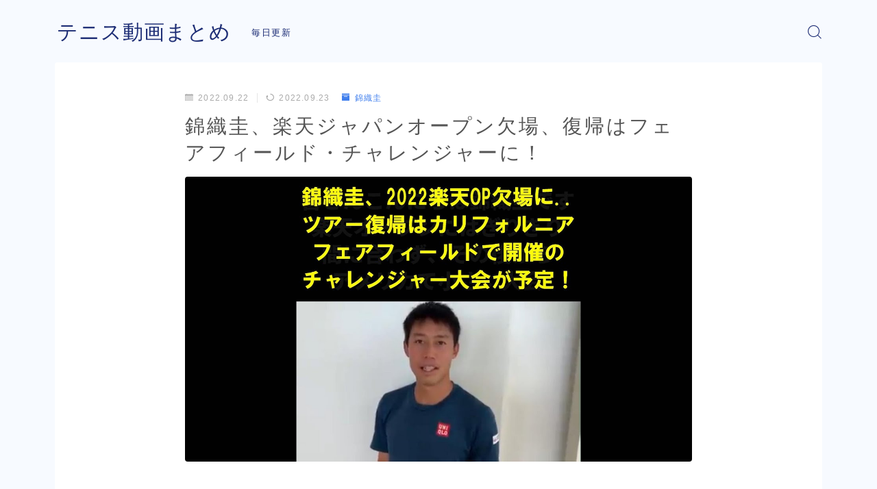

--- FILE ---
content_type: text/html; charset=UTF-8
request_url: https://www.tennis-go.com/2022/09/22/post-35594/
body_size: 12405
content:
<!DOCTYPE html>
<html lang="ja">
<head prefix="og: https://ogp.me/ns# fb: https://ogp.me/ns/fb# article: https://ogp.me/ns/article#">
<meta charset="utf-8">
<meta http-equiv="X-UA-Compatible" content="IE=edge">
<meta name="viewport" content="width=device-width, initial-scale=1,minimum-scale=1.0">
<!-- ここからOGP -->
<meta property="og:type" content="article">
<meta property="og:title" content="錦織圭、楽天ジャパンオープン欠場、復帰はフェアフィールド・チャレンジャーに！｜テニス動画まとめ"> 
<meta property="og:url" content="https://www.tennis-go.com/2022/09/22/post-35594/"> 
<meta property="og:description" content="0"> 
<meta property="og:image" content="https://www.tennis-go.com/wp-content/uploads/2022/09/unnamed-file-57.jpg">
<!-- ここまでOGP -->
<meta name="description" content="0" >

<link rel="canonical" href="https://www.tennis-go.com/2022/09/22/post-35594/">
<meta property="og:site_name" content="テニス動画まとめ">
<meta name="twitter:card" content="summary_large_image">
<link rel="shortcut icon" href="https://www.tennis-go.com/wp-content/themes/jinr/lib/img/favicon.ico">



<title>錦織圭、楽天ジャパンオープン欠場、復帰はフェアフィールド・チャレンジャーに！ | テニス動画まとめ</title>

<!-- All In One SEO Pack 3.6.2[1035,1089] -->
<script type="application/ld+json" class="aioseop-schema">{"@context":"https://schema.org","@graph":[{"@type":"Organization","@id":"https://www.tennis-go.com/#organization","url":"https://www.tennis-go.com/","name":"テニス動画まとめ","sameAs":[]},{"@type":"WebSite","@id":"https://www.tennis-go.com/#website","url":"https://www.tennis-go.com/","name":"テニス動画まとめ","publisher":{"@id":"https://www.tennis-go.com/#organization"},"potentialAction":{"@type":"SearchAction","target":"https://www.tennis-go.com/?s={search_term_string}","query-input":"required name=search_term_string"}},{"@type":"WebPage","@id":"https://www.tennis-go.com/2022/09/22/post-35594/#webpage","url":"https://www.tennis-go.com/2022/09/22/post-35594/","inLanguage":"ja","name":"錦織圭、楽天ジャパンオープン欠場、復帰はフェアフィールド・チャレンジャーに！","isPartOf":{"@id":"https://www.tennis-go.com/#website"},"breadcrumb":{"@id":"https://www.tennis-go.com/2022/09/22/post-35594/#breadcrumblist"},"image":{"@type":"ImageObject","@id":"https://www.tennis-go.com/2022/09/22/post-35594/#primaryimage","url":"https://www.tennis-go.com/wp-content/uploads/2022/09/unnamed-file-57.jpg","width":1280,"height":720},"primaryImageOfPage":{"@id":"https://www.tennis-go.com/2022/09/22/post-35594/#primaryimage"},"datePublished":"2022-09-22T10:18:13+09:00","dateModified":"2022-09-22T21:29:04+09:00"},{"@type":"Article","@id":"https://www.tennis-go.com/2022/09/22/post-35594/#article","isPartOf":{"@id":"https://www.tennis-go.com/2022/09/22/post-35594/#webpage"},"author":{"@id":"https://www.tennis-go.com/author/sibazou/#author"},"headline":"錦織圭、楽天ジャパンオープン欠場、復帰はフェアフィールド・チャレンジャーに！","datePublished":"2022-09-22T10:18:13+09:00","dateModified":"2022-09-22T21:29:04+09:00","commentCount":0,"mainEntityOfPage":{"@id":"https://www.tennis-go.com/2022/09/22/post-35594/#webpage"},"publisher":{"@id":"https://www.tennis-go.com/#organization"},"articleSection":"錦織圭","image":{"@type":"ImageObject","@id":"https://www.tennis-go.com/2022/09/22/post-35594/#primaryimage","url":"https://www.tennis-go.com/wp-content/uploads/2022/09/unnamed-file-57.jpg","width":1280,"height":720}},{"@type":"Person","@id":"https://www.tennis-go.com/author/sibazou/#author","name":"sibazou","sameAs":[],"image":{"@type":"ImageObject","@id":"https://www.tennis-go.com/#personlogo","url":"https://secure.gravatar.com/avatar/5b2aaf2cdca7e10cb97538c06bf4cf6b?s=96&d=mm&r=g","width":96,"height":96,"caption":"sibazou"}},{"@type":"BreadcrumbList","@id":"https://www.tennis-go.com/2022/09/22/post-35594/#breadcrumblist","itemListElement":[{"@type":"ListItem","position":1,"item":{"@type":"WebPage","@id":"https://www.tennis-go.com/","url":"https://www.tennis-go.com/","name":"テニスの動画を随時更新"}},{"@type":"ListItem","position":2,"item":{"@type":"WebPage","@id":"https://www.tennis-go.com/2022/09/22/post-35594/","url":"https://www.tennis-go.com/2022/09/22/post-35594/","name":"錦織圭、楽天ジャパンオープン欠場、復帰はフェアフィールド・チャレンジャーに！"}}]}]}</script>
<link rel="canonical" href="https://www.tennis-go.com/2022/09/22/post-35594/" />
			<script type="text/javascript" >
				window.ga=window.ga||function(){(ga.q=ga.q||[]).push(arguments)};ga.l=+new Date;
				ga('create', 'UA-144895394-4', 'auto');
				// Plugins
				ga('set', 'anonymizeIp', true);
				ga('send', 'pageview');
			</script>
			<script async src="https://www.google-analytics.com/analytics.js"></script>
			<!-- All In One SEO Pack -->
<link rel='dns-prefetch' href='//s.w.org' />
<link rel="alternate" type="application/rss+xml" title="テニス動画まとめ &raquo; 錦織圭、楽天ジャパンオープン欠場、復帰はフェアフィールド・チャレンジャーに！ のコメントのフィード" href="https://www.tennis-go.com/2022/09/22/post-35594/feed/" />
		<script type="text/javascript">
			window._wpemojiSettings = {"baseUrl":"https:\/\/s.w.org\/images\/core\/emoji\/12.0.0-1\/72x72\/","ext":".png","svgUrl":"https:\/\/s.w.org\/images\/core\/emoji\/12.0.0-1\/svg\/","svgExt":".svg","source":{"concatemoji":"https:\/\/www.tennis-go.com\/wp-includes\/js\/wp-emoji-release.min.js?ver=5.4.18"}};
			/*! This file is auto-generated */
			!function(e,a,t){var n,r,o,i=a.createElement("canvas"),p=i.getContext&&i.getContext("2d");function s(e,t){var a=String.fromCharCode;p.clearRect(0,0,i.width,i.height),p.fillText(a.apply(this,e),0,0);e=i.toDataURL();return p.clearRect(0,0,i.width,i.height),p.fillText(a.apply(this,t),0,0),e===i.toDataURL()}function c(e){var t=a.createElement("script");t.src=e,t.defer=t.type="text/javascript",a.getElementsByTagName("head")[0].appendChild(t)}for(o=Array("flag","emoji"),t.supports={everything:!0,everythingExceptFlag:!0},r=0;r<o.length;r++)t.supports[o[r]]=function(e){if(!p||!p.fillText)return!1;switch(p.textBaseline="top",p.font="600 32px Arial",e){case"flag":return s([127987,65039,8205,9895,65039],[127987,65039,8203,9895,65039])?!1:!s([55356,56826,55356,56819],[55356,56826,8203,55356,56819])&&!s([55356,57332,56128,56423,56128,56418,56128,56421,56128,56430,56128,56423,56128,56447],[55356,57332,8203,56128,56423,8203,56128,56418,8203,56128,56421,8203,56128,56430,8203,56128,56423,8203,56128,56447]);case"emoji":return!s([55357,56424,55356,57342,8205,55358,56605,8205,55357,56424,55356,57340],[55357,56424,55356,57342,8203,55358,56605,8203,55357,56424,55356,57340])}return!1}(o[r]),t.supports.everything=t.supports.everything&&t.supports[o[r]],"flag"!==o[r]&&(t.supports.everythingExceptFlag=t.supports.everythingExceptFlag&&t.supports[o[r]]);t.supports.everythingExceptFlag=t.supports.everythingExceptFlag&&!t.supports.flag,t.DOMReady=!1,t.readyCallback=function(){t.DOMReady=!0},t.supports.everything||(n=function(){t.readyCallback()},a.addEventListener?(a.addEventListener("DOMContentLoaded",n,!1),e.addEventListener("load",n,!1)):(e.attachEvent("onload",n),a.attachEvent("onreadystatechange",function(){"complete"===a.readyState&&t.readyCallback()})),(n=t.source||{}).concatemoji?c(n.concatemoji):n.wpemoji&&n.twemoji&&(c(n.twemoji),c(n.wpemoji)))}(window,document,window._wpemojiSettings);
		</script>
		<style type="text/css">
img.wp-smiley,
img.emoji {
	display: inline !important;
	border: none !important;
	box-shadow: none !important;
	height: 1em !important;
	width: 1em !important;
	margin: 0 .07em !important;
	vertical-align: -0.1em !important;
	background: none !important;
	padding: 0 !important;
}
</style>
	<link rel='stylesheet' id='wp-block-library-css'  href='https://www.tennis-go.com/wp-includes/css/dist/block-library/style.min.css?ver=5.4.18' type='text/css' media='all' />
<link rel='stylesheet' id='video-blogster-pro-frontend-css'  href='https://www.tennis-go.com/wp-content/plugins/video-blogster-pro/video-blogster-frontend.css?ver=4.8.2' type='text/css' media='all' />
<link rel='stylesheet' id='theme-style-css'  href='https://www.tennis-go.com/wp-content/themes/jinr/style.css?ver=5.4.18' type='text/css' media='all' />
<link rel='https://api.w.org/' href='https://www.tennis-go.com/wp-json/' />
<link rel='prev' title='L&#8217;entraînement du service au tennis' href='https://www.tennis-go.com/2022/09/22/lentrainement-du-service-au-tennis-8/' />
<link rel='next' title='[ロジャー フェデラー] Roger Federer Exhibition  &#8211; Edit pt2' href='https://www.tennis-go.com/2022/09/22/post-35615/' />
<link rel='shortlink' href='https://www.tennis-go.com/?p=35594' />
<link rel="alternate" type="application/json+oembed" href="https://www.tennis-go.com/wp-json/oembed/1.0/embed?url=https%3A%2F%2Fwww.tennis-go.com%2F2022%2F09%2F22%2Fpost-35594%2F" />
<link rel="alternate" type="text/xml+oembed" href="https://www.tennis-go.com/wp-json/oembed/1.0/embed?url=https%3A%2F%2Fwww.tennis-go.com%2F2022%2F09%2F22%2Fpost-35594%2F&#038;format=xml" />
<style type="text/css">.d--albert-sans.d--jpf-default .ef{font-family: 'Albert Sans', -apple-system, BlinkMacSystemFont, "Segoe UI", "Hiragino Sans",sans-serif, "Apple Color Emoji","Segoe UI Emoji", "Segoe UI Symbol", "Noto Sans Emoji";}body:not(.wp-admin){background-color: #f7faff;}body:not(.wp-admin) #wrapper{background-image: url();}body:not(.wp-admin),.widgettitle,.c--post-list-title,.d--slider-title-default,.d--blogcard-mysite .a--blogcard-title,.d--blogcard-external .a--blogcard-title,.d--blogcard-external .a--blogcard-more,.d--blogcard-external::before,.d--blogcard-external.d--blogcard-style1 .a--blogcard-label,#hamburgerMenuList .menu-item a,.editor-styles-wrapper,#headerSearch .search-text,.d--profile-author.d--brand-color .d--contact,.js--hamburger-active.c--menu-trigger .a--menu-label,#postTagBox a,.wpcf7 input,.wpcf7 textarea,.wpcf7 select{color:#555555;}.o--jinr-postcard,.o--postlist-inner .a--post-title,.widgets-php h2.jinr-heading{color:#555555;}.d--material-design .b--jinr-postlist .a--post-title,.wp-block-search__input{color:#555555;}#hamburgerMenuList .menu-item a:after,.a--simple-box-quotetitle,.a--nextpage-label{color:rgba(85,85,85,0.6);}#globalMenuList .sub-menu .menu-item a{color:rgba(85,85,85,0.75);}.a--time-separator,.js--hamburger-active.c--menu-trigger .a--menu-bar,.a--nextpage-label::before,.a--nextpage-label::after{background-color:#555555;}.post-page-numbers{border-color:rgba(64,127,237,1);color:rgba(64,127,237,1);}.post-page-numbers.current,.c--nextpage a:hover{background-color:rgba(64,127,237,1);}#hamburgerMenuList .menu-item ul a:before{background-color:rgba(85,85,85,0.3);}#hamburgerMenuList .menu-item{border-color:rgba(85,85,85,0.15);}.d--sns-share-design2.d--sns-share-color-white .c--sns-share-item{border-color:rgba(85,85,85,0.09);}#postTagBox a,.wp-block-tag-cloud a{background-color:rgba(85,85,85,0.06);}.d--simple-box12{background-color:rgba(85,85,85,0.06);}.d--simple-box12::before,.d--simple-box12::after{color:rgba(85,85,85,0.06);}.d--blogcard-external.d--blogcard-style1 .o--blogcard-link,.wp-block-table table,.wp-block-table td,.wp-block-table thead{border-color:#555555;}.o--widget-area a:not([class]),.jinr-article a:not([class]),#commonFooter a:not([class]),.editor-styles-wrapper a:not([class]),.comment-edit-link,.comment-reply-link{color: #008db7;}.comment-edit-link,.comment-reply-link{border-color: #008db7;}#wrapper a:not([class]):hover{color: #6bb4ce;}#footerMenuList a:hover{color: #6bb4ce!important;}#globalMenuList .menu-item a:hover{color: #1d2d75;}.d--glonavi-hover-none #globalMenuList .menu-item a:hover{color: #6bb4ce;}.a--timeline-link-text span::before,.a--timeline-link-text span::after{background-color: #008db7;}.a--timeline-link-text:hover span::before,.a--timeline-link-text:hover span::after{background-color: #6bb4ce;}.d--blogcard-mysite .a--blogcard-more,.d--blogcard-mysite::before,.a--postcard-category,#mainContent .a--post-cat a,.a--timeline-step,.a--timeline-step-original,#mainContent .d--profile-author.d--theme-color a.a--sns-item-link,.d--profile-style1.d--theme-color a.a--sns-item-link .jin-icons,.d--profile-style2.d--theme-color a.a--sns-item-link .jin-icons,.c--jinr-post-cat a,.d--blogcard-mysite.d--blogcard-style1 .a--blogcard-label,.wp-block-search__button,.a--slider-button a,.cat-item a::after,.widget_nav_menu a::after,.wp-block-page-list a::after,.wp-block-archives a::after{color: #407FED;}.d--blogcard-mysite.d--blogcard-style1 .o--blogcard-link,.d--h3-style1 h3.jinr-heading,.d--h2-style3 h2.jinr-heading,.d--h2-style9 h2.jinr-heading::after,.d--h2-style9 h2.jinr-heading,.d--h3-style3 h3.jinr-heading,.d--h3-style4 h3.jinr-heading,.d--h4-style2 h4.jinr-heading,.d--profile-style1,.d--h3-style7 h3.jinr-heading::before,.d--h4-style6 h4.jinr-heading::before,.jinr-widget-area h2.jinr-heading,.widgets-php h2.jinr-heading{border-color: #407FED;}.d--h2-style2 h2.jinr-heading::before,.d--h2-style8 h2.jinr-heading::before{border-top-color: #407FED!important;}.a--timeline-step-original::before,.a--timeline-step-original::after,.a--timeline-step::before,.a--timeline-step::after,.a--slider-button-deco,.d--h2-style1 h2.jinr-heading,.d--h2-style2 h2.jinr-heading,.d--h4-style1 h4.jinr-heading::before,.d--h2-style4 h2.jinr-heading::after,.d--h2-style5 h2.jinr-heading::before,.d--h2-style6 h2.jinr-heading::before,.d--h2-style7 h2.jinr-heading::before,.d--h2-style7 h2.jinr-heading::after,.d--h2-style9 h2.jinr-heading::before,.d--h3-style2 h3.jinr-heading::before,.d--h3-style3 h3.jinr-heading::before,.d--h3-style5 h3.jinr-heading::before,.d--h3-style5 h3.jinr-heading::after,.d--h4-style3 h4.jinr-heading::before,.o--slider-pagenation .swiper-pagination-bullet,.o--slider-pagenation .a--slider-pagenation,#snsShareBottom.d--sns-share-color-solid,ul.jinr-list li::after,ol.jinr-list li::before,.d--profile-style2 .o--profile-contents,.d--profile-style1 .a--profile-introduction::before,.d--profile-style1 .c--profile-meta::before,.d--h3-style6 h3.jinr-heading::before,.d--h3-style7 h3.jinr-heading::after,.d--h4-style5 h4.jinr-heading::before,.d--h4-style6 h4.jinr-heading::after,.d--archive-subtitle::after,.a--scroll-btn:before, .a--scroll-btn:after,.d--designtitle-animation-dynamic .b--jinr-h2rich.js--scr-animation::before{background-color: #407FED;}.d--profile-style2 .a--profile-introduction{background-color: rgba(64,127,237,0.09);}.d--h3-style8 h3.jinr-heading,.d--h4-style4 h4.jinr-heading{background-color: rgba(64,127,237,0.09);}.wp-block-search__button{background-color: rgba(64,127,237,0.15);}.o--notfound-section{background-color: rgba(64,127,237,0.06);}.jinr-profile-label::before,.jinr-profile-label span{background-color: rgba(64,127,237,1);}.wp-block-search__button:hover{background-color: rgba(64,127,237,1);}.d--flat-design .wp-block-search__input,.d--flat-design .wp-block-search__button-inside .wp-block-search__inside-wrapper,.d--flat-design .wp-block-categories-dropdown select,.d--flat-design .wp-block-archives-dropdown select{border-color: rgba(64,127,237,0.45);}.wp-block-categories-dropdown::before,.wp-block-archives-dropdown::before{color: rgba(64,127,237,1);}.wp-block-search__button svg{fill:#407FED;}ol.jinr-list li li::after,ul.jinr-list li li::after{color: #407FED!important;}.d--button a{background-color: #407FED;}.d--archive-subtitle{color: rgba(85,85,85,0.45);}.a--post-date,.a--post-category{color: rgba(85,85,85,0.75);}@media (min-width: 552px) {.d--postlist-newstext .a--post-date{color: rgba(85,85,85,0.84);}.d--postlist-newstext .o--postlist-item{border-color: rgba(85,85,85,0.12);}.d--postlist-hover-hovercolor .c--post-link:hover .a--post-title{color: #6bb4ce!important;}}@media (max-width: 551px) {.d--postlist-newstext-sp .a--post-date{color: rgba(85,85,85,0.9);}.d--postlist-newstext-sp .o--postlist-item{border-color: rgba(85,85,85,0.12);}}.d--marker1{background:linear-gradient(transparent 60%, #ffeea1 60%);}.d--marker2{background:linear-gradient(transparent 60%, #a9eaf2 60%);}.d--user-color1{color: #E55E73;}.d--user-color2{color: #4885EE;}.d--material-design .d--header-style-default.d--header-tracking-on:not(.d--transparent):not(.d--commonheader-cover){box-shadow: 0 3px 12px 1px hsla(0,0%,64%,0.3584 );}.a--slider-title a{color:#555555!important;}@media (max-width: 551px) {.a--slider-item-count{-webkit-text-stroke:1px rgba(85,85,85,1);}}@media (min-width: 552px) {.a--slider-item-count{-webkit-text-stroke:1px rgba(85,85,85,0.3);}}#mainContent,#homeArticle,#jinrArticle,.js--scr-animation .d--button-arrow-animation-drawarrow a::before{background-color:#fff;}#commonHeader + .o--jinr-mainvisual.o--jinr-stillimage,#commonHeader + .o--jinr-mainvisual.o--jinr-imageslider,#commonHeader + .o--jinr-mainvisual.o--jinr-movie,#commonHeader + .d--main-style-outline{margin-top:0!important;}.#headerSpMenu{padding-bottom:0;}.o--jinr-slider {margin-top: 0;}@media (max-width: 551px) {.o--slider-contents-wrapper{padding-top:0;}}@media (max-width: 551px) {.d--header-style-triangle + .a--header-style-parts,.d--header-style-slope + .a--header-style-parts{clip-path: polygon(100% 0, 100% 28%, 0 72%, 0 0);}}#headerLogoLink,#headerLogoLink:hover,#SiteSubCopy{color: #1d2d75!important;}@media (max-width: 551px) {#commonHeaderInner{height: 60px;}d--header-layout1.d--header-style-border + .a--header-style-parts.js--follow-header-display{top: 60px;}}@media screen and (min-width: 552px) and (max-width:781px) {.d--header-layout1 #commonHeaderInner{height: calc(90px * 0.7);}d--header-layout1.d--header-style-border + .a--header-style-parts.js--follow-header-display{top: calc(90px * 0.7);}}@media (min-width: 782px) {.d--header-layout1 #commonHeaderInner{height: 90px;}d--header-layout1.d--header-style-border + .a--header-style-parts.js--follow-header-display{top: 90px;}.d--glonavi-hover-borderup #globalMenuList > li a::after,.d--glonavi-hover-borderwax #globalMenuList > li a::after,.d--glonavi-hover-borderflow #globalMenuList > li a::after{background-color:#1d2d75;}}@media (min-width: 552px) {.d--header-layout2 #headerLogo{padding-top: calc(90px * 0.3);padding-bottom: calc(90px * 0.15);}}@media (max-width: 551px) {.d--header-layout1 #headerLogoLink{font-size: 28px;}.d--header-layout2 #headerLogoLink{font-size: 28px;}}@media screen and (min-width: 552px) and (max-width:781px) {.d--header-layout1 #headerLogoLink{font-size: calc( 30px * 0.8 );}.d--header-layout2 #headerLogoLink{font-size: calc( 30px * 0.8 );}}@media (min-width: 782px) {.d--header-layout1 #headerLogoLink{font-size: 30px;}.d--header-layout2 #headerLogoLink{font-size: 30px;}}@media screen and (min-width: 782px) and (max-width:960px) {.d--header-layout1 #headerLogo {max-width:calc(100% - 30px);}}#globalMenuList .menu-item{font-size:14px;}#globalMenuList .menu-item a,#commonHeader a.a--sns-item-link .jin-icons::before,a.a--spmenu-item-link,#headerSearch .a--search-icon,#headerSearch .a--search-label,.c--menu-trigger .a--menu-label{color: #1d2d75;}.d--header-menu-style2 #globalMenuList > .menu-item > a{border-color: rgba(29,45,117,0.27)!important;}.c--spmenu-item::before{background-color: rgba(29,45,117,0.21);}.c--menu-trigger .a--menu-bar{background-color: #1d2d75;}@media (max-width: 551px) {.a--stillimage{height:calc( 100vh - 60px );}}@media (max-width: 551px) {.a--stillimage{height:calc( 100vh - 60px );}}.a--stillimage{background-image: url(https://www.tennis-go.com/wp-content/themes/jinr/include/customizer/img/jinr-headerimg.png);}@media (max-width: 551px) {.a--stillimage{background-image: url(https://www.tennis-go.com/wp-content/themes/jinr/include/customizer/img/jinr-headerimg.png);}}.d--stillimage-overlay-simple .a--stillimage-overlay{background-color: #fff;filter: opacity(75%);}.d--stillimage-overlay-blur .a--stillimage{opacity:calc(1 - 75 * 0.01);}.d--stillimage-overlay-blur.c--stillimage::before{background-color: #fff;}.a--stillimage-maincopy,.a--stillimage-subcopy{color: #1d2d75;}.c--stillimage-contents{top: 50%;left:50%;text-align:center;}.c--stillimage-contents .b--jinr-button .o--button-inner{text-align:center;}@media (max-width: 551px) {.c--stillimage-contents{top: 50%;left:50%;}}.a--movie-maincopy,.a--movie-subcopy{color: #1d2d75;}.c--movie-contents{top: 50%;left:50%;text-align:center;}@media (max-width: 551px) {.c--movie-contents{top: 50%;left:50%;}}.a--stillimage-maincopy{font-size: 2.28rem;}.a--movie-maincopy{font-size: 2.28rem;}@media (min-width: 552px) {.a--stillimage-maincopy{font-size: clamp(2.7rem, 3.9vw,3.6rem);}.a--movie-maincopy{font-size: clamp(2.7rem, 3.9vw,3.6rem);}}.a--stillimage-subcopy{font-size: clamp(1.15rem, 1.5vw,1.5rem);}.a--movie-subcopy{font-size: clamp(1.15rem, 1.5vw,1.5rem);}@media (min-width: 552px) {.a--stillimage-subcopy{font-size: clamp(1.5rem, 1.8vw,1.44rem);}.a--movie-subcopy{font-size: clamp(1.5rem, 1.8vw,1.44rem);}}.d--blogcard-style1 .a--blogcard-label,.d--blogcard-style1 .o--blogcard-link{background-color:#fff;}#jinrRelatedPost{background-color: transparent;}.c--relatedpost-headline{color: #555555;}.a--relatedpost-maincopy::before,.a--relatedpost-maincopy::after{background-color: #555555;}#commonFooter{background-color: #1d2d75;}#commonFooter #commonFooterSiteMenu a,#commonFooter .c--breadcrumb-item a,.c--breadcrumb-item,.a--breadcrumb-parts,#commonFooter .a--profile-name,#commonFooter .a--profile-introduction,#commonFooter a.a--sns-item-link,#commonFooter .a--profile-label,#footer-widget{color: #fff;}#footerInfo,#footerMenuList .menu-item:not(:first-child){border-color: rgba(255,255,255,0.3);}#commonFooter .a--profile-label::before{background-color: rgba(255,255,255,0.3);}#commonFooter .a--profile-job,#commonFooter .d--brand-color .d--contact{color: rgba(255,255,255,0.6);}#copyright{color: #fff;}.d--fullwidth-max,.d--fullwidth-article{color: #555555;}.a--h2rich-maincopy,.a--h2rich-subcopy,.a--h2rich-number,.a--h2rich-icon{color: #407FED;}.b--jinr-h2rich{border-color: #407FED;}.a--h2rich-decoration-before,.a--h2rich-decoration-after{background-color: #407FED;}.wp-block-latest-posts__list li a,.wp-block-archives-list li a,.wp-block-categories-list li a,.wp-block-page-list a,.widget_nav_menu li,.wp-block-rss li a,.wp-block-page-list li a,.wp-block-latest-comments .wp-block-latest-comments__comment,.jinr-widget-area.widget_meta li a{border-color:rgba(85,85,85,0.15);}.d--two-column .d--article-width-680 + #mainSideBar{border-color:rgba(85,85,85,0.1);}.wp-block-latest-posts__list li a,.wp-block-archives-list li a,.wp-block-categories-list li a,.wp-block-page-list li a,.widget_nav_menu li a,.wp-block-page-list a,.wp-block-rss li a,.jinr-widget-area.widget_meta li a,.wp-block-tag-cloud a,.wp-block-latest-comments__comment-link{color:#555555!important;}.widget_nav_menu .menu-item ul a:before,.wp-block-page-list .menu-item ul a:before,.wp-block-categories-list .cat-item ul a:before{background-color:rgba(85,85,85,0.15);}body[class^="logged-in"]{background-color:#fff!important;}.d--cvbutton-all.d--spcv-outline .o--cv-button{border-color: #008db7;}.d--cvbutton-all{color: #444444;}.d--cvbutton-all .a--cv-button-icon::after{background-color: rgba(68,68,68,0.6);}.d--cvbutton-all.d--spcv-solid .o--cv-button{background-color: #008db7;}.d--cvbutton-category1.d--spcv-outline .o--cv-button{border-color: #008db7;}.d--cvbutton-category1{color: #444444;}.d--cvbutton-category1 .a--cv-button-icon::after{background-color: rgba(68,68,68,0.6);}.d--cvbutton-category1.d--spcv-solid .o--cv-button{background-color: #008db7;}.d--cvbutton-category2.d--spcv-outline .o--cv-button{border-color: #008db7;}.d--cvbutton-category2{color: #444444;}.d--cvbutton-category2 .a--cv-button-icon::after{background-color: rgba(68,68,68,0.6);}.d--cvbutton-category2.d--spcv-solid .o--cv-button{background-color: #008db7;}.d--cvbutton-category3.d--spcv-outline .o--cv-button{border-color: #008db7;}.d--cvbutton-category3{color: #444444;}.d--cvbutton-category3 .a--cv-button-icon::after{background-color: rgba(68,68,68,0.6);}.d--cvbutton-category3.d--spcv-solid .o--cv-button{background-color: #008db7;}.d--simple-box1{border-color: #407FED;}.d--simple-box1 .a--simple-box-title{color: #407FED;}.d--simple-box1 .a--simple-box-title{color: #407FED;}.d--simple-box2{border-color: #407FED;}.d--simple-box2 .a--simple-box-title{color: #407FED;}.d--simple-box2 .a--simple-box-title{color: #407FED;}.d--simple-box2::before{border: 1px solid#407FED;}.d--simple-box3{border-color: #407FED;}.d--simple-box3 .a--simple-box-title{color: #407FED;}.d--simple-box3 .a--simple-box-title{color: #407FED;}.d--simple-box4{border-color: #407FED;}.d--simple-box4 .a--simple-box-title{color: #407FED;}.d--simple-box4 .a--simple-box-title{color: #407FED;}.d--simple-box4::before{background-image: linear-gradient(to right,#407FED,#407FED 4px,transparent 4px,transparent 8px),linear-gradient(to right,#407FED,#407FED 4px,transparent 4px,transparent 8px);}.d--simple-box5{border-color: #f2f7ff;}.d--simple-box5 .a--simple-box-title{color: #f2f7ff;}.d--simple-box5 .a--simple-box-title{color: #555555;}.d--simple-box5{background-color: #f2f7ff;}.d--simple-box6{border-color: #8baef4;}.d--simple-box6 .a--simple-box-title{color: #8baef4;}.d--simple-box6 .a--simple-box-title{color: #8baef4;}.d--simple-box6{background-color: rgba(139,174,244,0.1);}.d--simple-box7{border-color: #8baef4;}.d--simple-box7 .a--simple-box-title{color: #8baef4;}.d--simple-box7 .a--simple-box-title{color: #8baef4;}.d--simple-box7{background-color: rgba(139,174,244,0.1);}.d--simple-box8{border-color: #f2f7ff;}.d--simple-box8 .a--simple-box-title{color: #f2f7ff;}.d--simple-box8 .a--simple-box-title{color: #555555;}.d--simple-box8{background-color: #f2f7ff;}.d--simple-box9{border-color: #8baef4;}.d--simple-box9 .a--simple-box-title{color: #8baef4;}.d--simple-box9 .a--simple-box-title{color: #8baef4;}.d--simple-box9::before{background-image: linear-gradient(to right,#8baef4,#8baef4 4px,transparent 4px,transparent 8px),linear-gradient(to right,#8baef4,#8baef4 4px,transparent 4px,transparent 8px);}.d--simple-box9::after{background-image: linear-gradient(to right,#8baef4,#8baef4 4px,transparent 4px,transparent 8px),linear-gradient(to right,#8baef4,#8baef4 4px,transparent 4px,transparent 8px);}.d--simple-box9{background-color: rgba(139,174,244,0.1);}.d--simple-box10{border-color: #f2f7ff;}.d--simple-box10 .a--simple-box-title{color: #f2f7ff;}.d--simple-box10 .a--simple-box-title{color: #555555;}.d--simple-box10{background-color: #f2f7ff;}.d--simple-box10::after{background: linear-gradient(45deg, #f2f7ff 50%, transparent 52%),linear-gradient(315deg, #f2f7ff 50%, transparent 52%);background-size: 12px 24px;background-repeat: repeat-x;}.d--simple-box11{border-color: #407FED;}.d--simple-box11 .a--simple-box-title{color: #407FED;}.d--simple-box11 .a--simple-box-title{color: #407FED;}.d--simple-box11::before, .d--simple-box11::after{border-color: #407FED;}.d--heading-box1{border-color: #407FED;}.d--heading-box1 .a--simple-box-title{background-color: #407FED;}.d--heading-box1 .a--simple-box-title::before{border-top-color: #407FED!important;}.d--heading-box2{border-color: #407FED;}.d--heading-box2 .a--simple-box-title{background-color: #407FED;}.d--heading-box3{border-color: #407FED;}.d--heading-box3 .a--simple-box-title{background-color: #407FED;}.d--heading-box4{border-color: #407FED;}.d--heading-box4 .a--simple-box-title{background-color: #407FED;}.d--heading-box5{border-color: #407FED;}.d--heading-box6{border-color: #407FED;}.d--heading-box6 .a--simple-box-title{color: #407FED;}.d--heading-box6{background-color: rgba(64,127,237,0.18);}.d--heading-box7{border-color: #8baef4;}.d--heading-box7 .a--simple-box-title{color: #8baef4;}.d--heading-box7 .a--simple-box-title{border-color: #8baef4;}.d--heading-box7 .a--simple-box-title::before{background-color: #8baef4;}.d--heading-box8{border-color: #8baef4;}.d--heading-box8 .a--simple-box-title{color: #8baef4;}.d--heading-box8 .a--simple-box-title::before{background-color: #8baef4;}.d--heading-box8 .a--simple-box-title{border-color: #8baef4;}.d--heading-box9{border-color: #8baef4;}.d--heading-box9 .a--simple-box-title{background-color: #8baef4;}.d--heading-iconbox1{border-color: #ffd375;}.d--heading-iconbox1 .jif{color: #ffd375;}.d--heading-iconbox1 .a--heading-iconbox-title{color: #ffd375;}.d--heading-iconbox2{border-color: #68a8ed;}.d--heading-iconbox2 .jif{color: #68a8ed;}.d--heading-iconbox2 .a--heading-iconbox-title{color: #68a8ed;}.d--heading-iconbox3{border-color: #ff8c8c;}.d--heading-iconbox3 .jif{color: #ff8c8c;}.d--heading-iconbox3 .a--heading-iconbox-title{color: #ff8c8c;}.d--heading-iconbox4{border-color: #6ad1b9;}.d--heading-iconbox4 .jif{color: #6ad1b9;}.d--heading-iconbox4 .a--heading-iconbox-title{color: #6ad1b9;}.d--simple-iconbox1 .jif{color: #ffc956;}.d--simple-iconbox1 .a--jinr-iconbox{border-color: #ffc956;}.d--simple-iconbox1{background-color: rgba(255,201,86,0.1);}.d--simple-iconbox2 .jif{color: #ffc956;}.d--simple-iconbox2 .a--jinr-iconbox{border-color: #ffc956;}.d--simple-iconbox2{background-color: rgba(255,201,86,0.1);}.d--simple-iconbox3 .jif{color: #ff7c7c;}.d--simple-iconbox3 .a--jinr-iconbox{border-color: #ff7c7c;}.d--simple-iconbox3{background-color: rgba(255,124,124,0.1);}.d--simple-iconbox4 .jif{color: #ff7c7c;}.d--simple-iconbox4 .a--jinr-iconbox{border-color: #ff7c7c;}.d--simple-iconbox4{background-color: rgba(255,124,124,0.1);}.d--simple-iconbox5 .jif{color: #1fc49d;}.d--simple-iconbox5 .a--jinr-iconbox{border-color: #1fc49d;}.d--simple-iconbox5{background-color: rgba(31,196,157,0.1);}.d--simple-iconbox6 .jif{color: #1fc49d;}.d--simple-iconbox6 .a--jinr-iconbox{border-color: #1fc49d;}.d--simple-iconbox6{background-color: rgba(31,196,157,0.1);}.d--simple-iconbox7 .jif{color: #3d92ed;}.d--simple-iconbox7 .a--jinr-iconbox{border-color: #3d92ed;}.d--simple-iconbox7{background-color: rgba(61,146,237,0.1);}.d--simple-iconbox8 .jif{color: #3d92ed;}.d--simple-iconbox8 .a--jinr-iconbox{border-color: #3d92ed;}.d--simple-iconbox8{background-color: rgba(61,146,237,0.1);}.d--button-type1 a{font-size: 14.4px;}@media (min-width: 552px) {.d--button-type1 a{font-size: 16px;}}.d--button-type1 a{color: #ffffff!important;padding: 13.5px 33.12px;border-radius: 60px;}@media (min-width: 552px) {.d--button-type1 a{padding: 18px clamp(27px, 16vw, 48px);}}.d--button-type1 a{background-color: #407FED;}.d--button-type1 a{box-shadow: 0 1px 3px hsla(218,83%,41%,0.40);}.d--button-type2 a{font-size: 14.4px;}@media (min-width: 552px) {.d--button-type2 a{font-size: 16px;}}.d--button-type2 a{color: #ffffff!important;padding: 13.5px 33.12px;border-radius: 60px;}@media (min-width: 552px) {.d--button-type2 a{padding: 18px clamp(27px, 16vw, 48px);}}.d--button-type2 a{background-color: #1d2d75;}.d--button-type2 a{box-shadow: 0 1px 3px hsla(229,60%,11%,0.40);}.d--button-type3 a{font-size: 14.4px;}@media (min-width: 552px) {.d--button-type3 a{font-size: 16px;}}.d--button-type3 a{color: #407FED!important;border: 1px solid #407FED;padding: 13.5px 33.12px;border-radius: 60px;}@media (min-width: 552px) {.d--button-type3 a{padding: 18px clamp(27px, 16vw, 48px);}}.d--button-type4 a{font-size: 14.4px;}@media (min-width: 552px) {.d--button-type4 a{font-size: 16px;}}.d--button-type4 a{color: #1d2d75!important;border: 1px solid #1d2d75;padding: 13.5px 33.12px;border-radius: 60px;}@media (min-width: 552px) {.d--button-type4 a{padding: 18px clamp(27px, 16vw, 48px);}}.d--button-type5 a{font-size: 11.7px;}@media (min-width: 552px) {.d--button-type5 a{font-size: 13px;}}.js--scr-animation .d--button-type5.d--button-arrow-animation-drawarrow.is-animated a::after,.js--scr-animation .d--button-type5.d--button-arrow-animation-drawarrow.is-animated a::before{background-color: #407FED;}.d--button-type5 a{color: #407FED!important;position:relative;border-bottom: 1px solid #407FED;padding: 6.21px 24.84px 6.21px 3px;}.d--button-type5 a::after{border-right: 1px solid #407FED;}@media (min-width: 552px) {.d--button-type5 a{padding: 9px 36px 9px 3px;}}.d--button-type6 a{font-size: 11.7px;}@media (min-width: 552px) {.d--button-type6 a{font-size: 13px;}}.d--button-type6 a{color: #555555!important;border: 1px solid #555555;padding: 6.75px 24.84px;border-radius: 60px;}@media (min-width: 552px) {.d--button-type6 a{padding: 9px clamp(27px, 16vw, 36px);}}.d--button-type6 a{box-shadow: 0 1px 3px hsla(0,0%,15%,0.27);}.d--jinr-gradation1{background: linear-gradient(135deg, #f6f2b5, #58e2c9);}.d--jinr-gradation2{background: linear-gradient(135deg, #f6f2b5, #f865a0);}.d--jinr-gradation3{background: linear-gradient(135deg, #f6f2b5, #f8a363);}#postContent #postCategoryBox .cat-item::after{border-color: #407FED!important;}#postContent #postCategoryBox .cat-item .children .cat-item::after{background-color: #407FED!important;}.a--notfound-headtitle{color: #407FED!important;}#HeaderSearchForm,.o--hamburger-menu-container{opacity:0;}body.wp-admin.d--main-style-transparent .editor-styles-wrapper,body.wp-admin.d--main-style-transparent .editor-styles-wrapper .jinr-category-name{background-color:#f7faff;}.d--postlist-slider::-webkit-scrollbar-thumb,#jinrRelatedPostInner .o--postlist-inner::-webkit-scrollbar-thumb{background:rgba(85,85,85,0.4);}</style>
		<link rel="alternate" type="application/rss+xml" title="テニス動画まとめ" href="https://www.tennis-go.com/feed/">
<link rel="preload" href="https://www.tennis-go.com/wp-content/themes/jinr/lib/font/jin-icons/jin-icons.woff" as="font" type="font/woff" crossorigin>
<link rel="preload" href="https://www.tennis-go.com/wp-content/uploads/2022/09/unnamed-file-57.jpg" as="image"></head>

<body class="post-template-default single single-post postid-35594 single-format-standard">
		<div id="wrapper" class="d--flat-design  t--round-s d--article-image-r-on d--jpf-default d--albert-sans d--animation-general-on ">
			<header id="commonHeader" class="d--header-layout1 d--header-style-default d--glonavi-hover-borderup d--transparent  d--header-tracking-off">

                        <div id="commonHeaderInner" class="t--main-width t--padding">

	<div id="headerLogo">
						<a id="headerLogoLink" class="ef" href='https://www.tennis-go.com/' title='テニス動画まとめ' rel='home'>テニス動画まとめ</a>
						<div id="SiteSubCopy" class="ef d--display-none-sp ">毎日更新</div>
	</div>
	<!-- global navigation -->
	<div id="globalMenu" class="d--header-menu-style1 ef">
			</div>

			<div id="headerSearch" class="d--hamburger-none">
			<div class="a--search-icon"><i id="headerSearchIcon" class="jif jin-ifont-searchthin" aria-hidden="true"></i></div>
		</div>
		<div id="HeaderSearchFormWrapper">
			<div id="HeaderSearchForm" class="t--round">
				<form class="c--notfound-box" role="search" method="get" id="JinrSearchBox" action="https://www.tennis-go.com/">
    <input type="search" placeholder="キーワードを入力して検索" id="searchFormText" class="a--searchform-input" value="" name="s" id="s">
    <span class="a--notfound-icon">
        <i class="jif jin-ifont-search" aria-hidden="true"></i>
        <input type="submit" id="JinrSearchSubmit" value="">
    </span>
</form>			</div>
		</div>
	
	<!-- hamburger menu -->

</div>            
                
</header>		
							

<main id="mainContent" class="d--one-column d--article-style1 d--main-style-outline t--round">
	<div id="mainContentInner" class="t--main-width">
						<article id="jinrArticle" class="jinr-article  d--h2-style8 d--h3-style1 d--h4-style4 t--round">
					
					<header id="postHeader">
						<div id="postHeaderInner" class="d--article-width-740">
							<div id="jinrPostMeta">
												<div class="c--jinr-post-date">
			<time class="a--entry-date date published" datetime="2022-09-22T19:18:13+09:00">
				<i class="jif jin-ifont-calendar" aria-hidden="true"></i>2022.09.22			</time>
			<span class="a--time-separator"></span>
			<time class="a--entry-date date updated" datetime="2022.09.23">
				<span class="cps-post-date"><i class="jif jin-ifont-reload" aria-hidden="true"></i>2022.09.23</span>			</time>
		</div>
																		<div class="a--post-cat category-%e9%8c%a6%e7%b9%94%e5%9c%ad"><a href="https://www.tennis-go.com/category/%e9%8c%a6%e7%b9%94%e5%9c%ad/"><i class="jif jin-ifont-archive" aria-hidden="true"></i>錦織圭</a></div>
															</div>
							<h1 id="jinrPostTitle" class="c--entry-title">錦織圭、楽天ジャパンオープン欠場、復帰はフェアフィールド・チャレンジャーに！</h1>
						</div>
																														<div id="jinrPostThumb" class="d--article-width-740 t--round">
										<img width="1280" height="720" src="https://www.tennis-go.com/wp-content/uploads/2022/09/unnamed-file-57.jpg" class="attachment-large_size size-large_size wp-post-image" alt="" srcset="https://www.tennis-go.com/wp-content/uploads/2022/09/unnamed-file-57.jpg 1360w"  sizes="100vw" />									</div>
																										</header>

					<div class="c--writer d--display-none">sibazou</div>

					<section id="postContent" class="d--article-width-740 d--font-pc-m-size d--font-sp-m-size">

						
						<p>0</p>

						
						
																									
						
																					<div class="jinr-profile-label ef"><span>ABOUT ME</span></div>
								<section class="b--jinr-block b--jinr-profile d--sns-display-on d--theme-color d--profile-author">
		<div class="o--profile-contents"><div class="a--profile-image"><img src=https://www.tennis-go.com/wp-content/themes/jinr/lib/img/image_setting.png alt="" width="90" height="90" /></div><div class="c--profile-meta"><div class="a--profile-name d--bold"></div><div class="a--profile-job"></div></div><div class="a--profile-introduction"></div></div></section>													
					</section>

					<footer id="postFooter">
																					<div id="snsShareBottom" class="d--sns-share-design1 d--sns-share-color-solid t--round">
									<div id="snsShareBottomInner">
										<ul class="o--sns-share-inner">
		<li id="snsShareLabel" class="c--sns-share-item ef d--bold-sp">SHARE</li>
		<!--twitter-->
			<li class="c--sns-share-item">
			<a class="d--twitter" rel="nofollow" href="https://twitter.com/share?url=https%3A%2F%2Fwww.tennis-go.com%2F2022%2F09%2F22%2Fpost-35594%2F&text=%E9%8C%A6%E7%B9%94%E5%9C%AD%E3%80%81%E6%A5%BD%E5%A4%A9%E3%82%B8%E3%83%A3%E3%83%91%E3%83%B3%E3%82%AA%E3%83%BC%E3%83%97%E3%83%B3%E6%AC%A0%E5%A0%B4%E3%80%81%E5%BE%A9%E5%B8%B0%E3%81%AF%E3%83%95%E3%82%A7%E3%82%A2%E3%83%95%E3%82%A3%E3%83%BC%E3%83%AB%E3%83%89%E3%83%BB%E3%83%81%E3%83%A3%E3%83%AC%E3%83%B3%E3%82%B8%E3%83%A3%E3%83%BC%E3%81%AB%EF%BC%81 - テニス動画まとめ"><i class="jif jin-ifont-twitter"></i><span class="a--sns-label">Twitter</span></a>
		</li>
		<!--Facebook-->
			<li class="c--sns-share-item">
			<a class="d--facebook" rel="nofollow" href="https://www.facebook.com/sharer.php?src=bm&u=https%3A%2F%2Fwww.tennis-go.com%2F2022%2F09%2F22%2Fpost-35594%2F&t=%E9%8C%A6%E7%B9%94%E5%9C%AD%E3%80%81%E6%A5%BD%E5%A4%A9%E3%82%B8%E3%83%A3%E3%83%91%E3%83%B3%E3%82%AA%E3%83%BC%E3%83%97%E3%83%B3%E6%AC%A0%E5%A0%B4%E3%80%81%E5%BE%A9%E5%B8%B0%E3%81%AF%E3%83%95%E3%82%A7%E3%82%A2%E3%83%95%E3%82%A3%E3%83%BC%E3%83%AB%E3%83%89%E3%83%BB%E3%83%81%E3%83%A3%E3%83%AC%E3%83%B3%E3%82%B8%E3%83%A3%E3%83%BC%E3%81%AB%EF%BC%81 - テニス動画まとめ" onclick="javascript:window.open(this.href, '', 'menubar=no,toolbar=no,resizable=yes,scrollbars=yes,height=300,width=600');return false;"><i class="jif jin-ifont-facebook" aria-hidden="true"></i><span class="a--sns-label">Facebook</span></a>
		</li>
		<!--line-->
			<li class="c--sns-share-item">
			<a class="d--line" rel="nofollow" href="https://line.me/R/msg/text/?https%3A%2F%2Fwww.tennis-go.com%2F2022%2F09%2F22%2Fpost-35594%2F"><i class="jif jin-ifont-line" aria-hidden="true"></i><span class="a--sns-label">LINE</span></a>
		</li>
		<!--copy-->
			<li class="c--sns-share-item">
			<a id="jinrCopyUrl" rel="nofollow" class="d--copy" data-url="https://www.tennis-go.com/2022/09/22/post-35594/"><i class="jif jin-ifont-copy" aria-hidden="true"></i><span class="a--sns-label">URL copy</span></a>
		</li>
	</ul>
									</div>
								</div>
																		</footer>
				</article>

		
		
	</div>
</main>


	
<!-- 関連コンテンツユニット -->

						<section id="jinrRelatedPost" class="d--transparent">
			<div id="jinrRelatedPostInner" class="t--main-width">
									<div class="c--relatedpost-headline">
						<div class="a--relatedpost-maincopy ef">Recommend</div>
						<div class="a--relatedpost-subcopy ef">こちらの記事もどうぞ</div>
					</div>
								<div class="o--postlist-inner d--postlist-slider d--postlist-slider-sp d--postlist-slider-loader">
											<article class="o--postlist-item d--postlist-hover-up t--round">
							<a class="c--post-link" rel="bookmark" href="https://www.tennis-go.com/2020/09/28/post-6206/">
								<figure class="c--post-image">
																			<img width="320" height="180" src="https://www.tennis-go.com/wp-content/uploads/2020/09/unnamed-file-93.jpg" class="attachment-medium_size size-medium_size wp-post-image" alt="" srcset="https://www.tennis-go.com/wp-content/uploads/2020/09/unnamed-file-93.jpg 1360w"  sizes="100vw" />																	</figure>
								<div class="c--post-contents">
									<h2 class="a--post-title d--bold entry-title">【全仏】錦織圭　ピンチ&#x1f635;&#x1f4a6;</h2>
									<div class="c--post-meta">
										<div class="a--post-date date updated" datetime="2020-09-28" content="2020-09-28">2020.09.28</div>
										<span class="a--post-category category-5">錦織圭</span>
									</div>
									<span class="c--writer">sibazou</span>
									<div class="c--post-list-publisher">
										<span>テニス動画まとめ</span>
									</div>
								</div>
							</a>
						</article>
											<article class="o--postlist-item d--postlist-hover-up t--round">
							<a class="c--post-link" rel="bookmark" href="https://www.tennis-go.com/2021/05/04/post-14373/">
								<figure class="c--post-image">
																			<img width="320" height="180" src="https://www.tennis-go.com/wp-content/uploads/2021/05/23OPSMASH.jpg" class="attachment-medium_size size-medium_size wp-post-image" alt="" srcset="https://www.tennis-go.com/wp-content/uploads/2021/05/23OPSMASH.jpg 1360w"  sizes="100vw" />																	</figure>
								<div class="c--post-contents">
									<h2 class="a--post-title d--bold entry-title">錦織圭、世界23位に逆転勝利でマドリードOP初戦突破！ストローク戦で強さ見せつける＜SMASH＞</h2>
									<div class="c--post-meta">
										<div class="a--post-date date updated" datetime="2021-05-04" content="2021-05-04">2021.05.04</div>
										<span class="a--post-category category-5">錦織圭</span>
									</div>
									<span class="c--writer">sibazou</span>
									<div class="c--post-list-publisher">
										<span>テニス動画まとめ</span>
									</div>
								</div>
							</a>
						</article>
											<article class="o--postlist-item d--postlist-hover-up t--round">
							<a class="c--post-link" rel="bookmark" href="https://www.tennis-go.com/2022/07/22/post-32742/">
								<figure class="c--post-image">
																			<img width="640" height="360" src="https://www.tennis-go.com/wp-content/uploads/2022/07/Matchpoint-Tennis-Championships-1.jpg" class="attachment-medium_size size-medium_size wp-post-image" alt="" srcset="https://www.tennis-go.com/wp-content/uploads/2022/07/Matchpoint-Tennis-Championships-1.jpg 1360w"  sizes="100vw" />																	</figure>
								<div class="c--post-contents">
									<h2 class="a--post-title d--bold entry-title">出るか！悪童キリオスの代名詞アンダーサーブ！【マッチポイントテニスチャンピオンシップス】【Matchpoint Tennis Championships】テニス　錦織圭</h2>
									<div class="c--post-meta">
										<div class="a--post-date date updated" datetime="2022-07-22" content="2022-07-22">2022.07.22</div>
										<span class="a--post-category category-5">錦織圭</span>
									</div>
									<span class="c--writer">sibazou</span>
									<div class="c--post-list-publisher">
										<span>テニス動画まとめ</span>
									</div>
								</div>
							</a>
						</article>
											<article class="o--postlist-item d--postlist-hover-up t--round">
							<a class="c--post-link" rel="bookmark" href="https://www.tennis-go.com/2023/04/02/post-43359/">
								<figure class="c--post-image">
																			<img width="640" height="360" src="https://www.tennis-go.com/wp-content/uploads/2023/04/unnamed-file.jpg" class="attachment-medium_size size-medium_size wp-post-image" alt="" srcset="https://www.tennis-go.com/wp-content/uploads/2023/04/unnamed-file.jpg 1360w"  sizes="100vw" />																	</figure>
								<div class="c--post-contents">
									<h2 class="a--post-title d--bold entry-title">錦織圭の心に突き刺さる名言</h2>
									<div class="c--post-meta">
										<div class="a--post-date date updated" datetime="2023-04-02" content="2023-04-02">2023.04.02</div>
										<span class="a--post-category category-5">錦織圭</span>
									</div>
									<span class="c--writer">sibazou</span>
									<div class="c--post-list-publisher">
										<span>テニス動画まとめ</span>
									</div>
								</div>
							</a>
						</article>
											<article class="o--postlist-item d--postlist-hover-up t--round">
							<a class="c--post-link" rel="bookmark" href="https://www.tennis-go.com/2020/09/14/post-5598/">
								<figure class="c--post-image">
																			<img width="640" height="360" src="https://www.tennis-go.com/wp-content/uploads/2020/09/Live-vs-BNL2020.jpg" class="attachment-medium_size size-medium_size wp-post-image" alt="" srcset="https://www.tennis-go.com/wp-content/uploads/2020/09/Live-vs-BNL2020.jpg 1360w"  sizes="100vw" />																	</figure>
								<div class="c--post-contents">
									<h2 class="a--post-title d--bold entry-title">Live@//錦織圭 vs アルベルト・ラモスビノラス 生放送 BNLイタリア国際テニス2020</h2>
									<div class="c--post-meta">
										<div class="a--post-date date updated" datetime="2020-09-14" content="2020-09-14">2020.09.14</div>
										<span class="a--post-category category-5">錦織圭</span>
									</div>
									<span class="c--writer">sibazou</span>
									<div class="c--post-list-publisher">
										<span>テニス動画まとめ</span>
									</div>
								</div>
							</a>
						</article>
											<article class="o--postlist-item d--postlist-hover-up t--round">
							<a class="c--post-link" rel="bookmark" href="https://www.tennis-go.com/2020/09/28/post-6236/">
								<figure class="c--post-image">
																			<img width="640" height="360" src="https://www.tennis-go.com/wp-content/uploads/2020/09/1.jpg" class="attachment-medium_size size-medium_size wp-post-image" alt="" srcset="https://www.tennis-go.com/wp-content/uploads/2020/09/1.jpg 1360w"  sizes="100vw" />																	</figure>
								<div class="c--post-contents">
									<h2 class="a--post-title d--bold entry-title">錦織圭　四大大会1年ぶり白星！</h2>
									<div class="c--post-meta">
										<div class="a--post-date date updated" datetime="2020-09-28" content="2020-09-28">2020.09.28</div>
										<span class="a--post-category category-5">錦織圭</span>
									</div>
									<span class="c--writer">sibazou</span>
									<div class="c--post-list-publisher">
										<span>テニス動画まとめ</span>
									</div>
								</div>
							</a>
						</article>
									</div>
			</div>
		</section>
		
	
<footer id="commonFooter" class=" d--footer-style1">

	<div id="commonFooterInner" class="t--main-width t--padding t--round">

				
				<!-- breadcrumb -->
<section id="breadCrumb">
	<ul id="breadCrumbInner">
		<li class="c--breadcrumb-item"><a href="https://www.tennis-go.com/">HOME</a></li>
		<li class="c--breadcrumb-item"><span class="a--breadcrumb-parts">＞</span><a href="https://www.tennis-go.com/category/%e9%8c%a6%e7%b9%94%e5%9c%ad/">錦織圭</a></li>				<li class="c--breadcrumb-item"><span class="a--breadcrumb-parts">＞</span>錦織圭、楽天ジャパンオープン欠場、復帰はフェアフィールド・チャレンジャーに！</li>
			</ul>
</section>
<!--breadcrumb-->
		
		<section id="footerInfo">
							<div id="commonFooterSiteMenu">

					<!-- global navigation -->
					<div id="footerMenuBox">
													<nav class="o--nav-box"><ul id="footerMenuList"><li id="menu-item-45515" class="menu-item menu-item-type-post_type menu-item-object-page menu-item-45515"><a href="https://www.tennis-go.com/owner/">運営者情報</a></li>
<li id="menu-item-45516" class="menu-item menu-item-type-post_type menu-item-object-page menu-item-45516"><a href="https://www.tennis-go.com/privacy/">プライバシーポリシー</a></li>
</ul></nav>											</div>
				</div>
						<div id="copyright">
				<i class="jin-icons jin-ifont-copyright" aria-hidden="true"></i>2009–2026&nbsp;&nbsp;テニス動画まとめ			</div>
		</section>

	</div>

	
</footer>


		<link rel="preconnect" href="https://fonts.googleapis.com">
		<link rel="preconnect" href="https://fonts.gstatic.com" crossorigin>
		<link href="https://fonts.googleapis.com/css2?family=Albert+Sans:wght@100;300&display=swap" rel="stylesheet"><script type="application/ld+json">{"@context":"http:\/\/schema.org\/","@type":"BreadcrumbList","itemListElement":[[{"@type":"ListItem","position":1,"name":"\u9326\u7e54\u572d","item":"https:\/\/www.tennis-go.com\/category\/%e9%8c%a6%e7%b9%94%e5%9c%ad\/"}]]}</script><script type="application/ld+json">{"@context":"http:\/\/schema.org\/","@type":"Article","mainEntityOfPage":"https:\/\/www.tennis-go.com\/2022\/09\/22\/post-35594\/","headline":"\u9326\u7e54\u572d\u3001\u697d\u5929\u30b8\u30e3\u30d1\u30f3\u30aa\u30fc\u30d7\u30f3\u6b20\u5834\u3001\u5fa9\u5e30\u306f\u30d5\u30a7\u30a2\u30d5\u30a3\u30fc\u30eb\u30c9\u30fb\u30c1\u30e3\u30ec\u30f3\u30b8\u30e3\u30fc\u306b\uff01","datePublished":"2022-09-22T19:18:13+0900","dateModified":"2022-09-23T06:29:04+0900","description":"0","image":["https:\/\/www.tennis-go.com\/wp-content\/uploads\/2022\/09\/unnamed-file-57.jpg","https:\/\/www.tennis-go.com\/wp-content\/uploads\/2022\/09\/unnamed-file-57.jpg"],"author":{"@type":"Person","name":"sibazou","url":"","jobTitle":"","sameAs":["","","","",""]},"publisher":{"@type":"Organization","name":"\u30c6\u30cb\u30b9\u52d5\u753b\u307e\u3068\u3081","url":"https:\/\/www.tennis-go.com","logo":{"@type":"ImageObject","url":"","width":"","height":""}}}</script><link rel='stylesheet' id='theme-style-footer-css'  href='https://www.tennis-go.com/wp-content/themes/jinr/style-footer.css?ver=5.4.18' type='text/css' media='all' />
<script type='text/javascript' src='https://www.tennis-go.com/wp-includes/js/jquery/jquery.js?ver=1.12.4-wp'></script>
<script type='text/javascript' src='https://www.tennis-go.com/wp-content/themes/jinr/lib/js/common.js?ver=5.4.18'></script>
<script type='text/javascript'>
/* <![CDATA[ */
var YoutubeInfo = {"id":""};
/* ]]> */
</script>
<script type='text/javascript' src='https://www.tennis-go.com/wp-content/themes/jinr/lib/js/youtube.js?ver=5.4.18'></script>
<script type='text/javascript' src='https://www.tennis-go.com/wp-content/themes/jinr/lib/js/followwidget.js?ver=5.4.18'></script>
<script type='text/javascript'>
/* <![CDATA[ */
var jinr_loadmore_params1 = {"ajaxurl":"https:\/\/www.tennis-go.com\/wp-admin\/\/admin-ajax.php","posts":"{\"post_type\":\"post\",\"post_status\":\"publish\",\"posts_per_page\":10,\"cat\":\"0\",\"error\":\"\",\"m\":\"\",\"p\":0,\"post_parent\":\"\",\"subpost\":\"\",\"subpost_id\":\"\",\"attachment\":\"\",\"attachment_id\":0,\"name\":\"\",\"pagename\":\"\",\"page_id\":0,\"second\":\"\",\"minute\":\"\",\"hour\":\"\",\"day\":0,\"monthnum\":0,\"year\":0,\"w\":0,\"category_name\":\"\",\"tag\":\"\",\"tag_id\":\"\",\"author\":\"\",\"author_name\":\"\",\"feed\":\"\",\"tb\":\"\",\"paged\":0,\"meta_key\":\"\",\"meta_value\":\"\",\"preview\":\"\",\"s\":\"\",\"sentence\":\"\",\"title\":\"\",\"fields\":\"\",\"menu_order\":\"\",\"embed\":\"\",\"category__in\":[],\"category__not_in\":[],\"category__and\":[],\"post__in\":[],\"post__not_in\":[],\"post_name__in\":[],\"tag__in\":[],\"tag__not_in\":[],\"tag__and\":[],\"tag_slug__in\":[],\"tag_slug__and\":[],\"post_parent__in\":[],\"post_parent__not_in\":[],\"author__in\":[],\"author__not_in\":[],\"ignore_sticky_posts\":false,\"suppress_filters\":false,\"cache_results\":true,\"update_post_term_cache\":true,\"lazy_load_term_meta\":true,\"update_post_meta_cache\":true,\"nopaging\":false,\"comments_per_page\":\"50\",\"no_found_rows\":false,\"order\":\"DESC\"}","current_page":"1","max_page":"1508"};
/* ]]> */
</script>
<script type='text/javascript' src='https://www.tennis-go.com/wp-content/themes/jinr/lib/js/loader.js?ver=1.0.6'></script>
<script type='text/javascript'>
/* <![CDATA[ */
var postlist_loadmore = {"ajaxurl":"https:\/\/www.tennis-go.com\/wp-admin\/\/admin-ajax.php"};
/* ]]> */
</script>
<script type='text/javascript' src='https://www.tennis-go.com/wp-content/themes/jinr/lib/js/postlist-loader.js?ver=1.0.6'></script>
<script type='text/javascript' src='https://www.tennis-go.com/wp-includes/js/wp-embed.min.js?ver=5.4.18'></script>

</div><!-- #wrapper-->
<div id="jinrCopySuccessBg"></div>
<div id="jinrCopySuccess">記事URLをコピーしました</div>
</body>
</html>